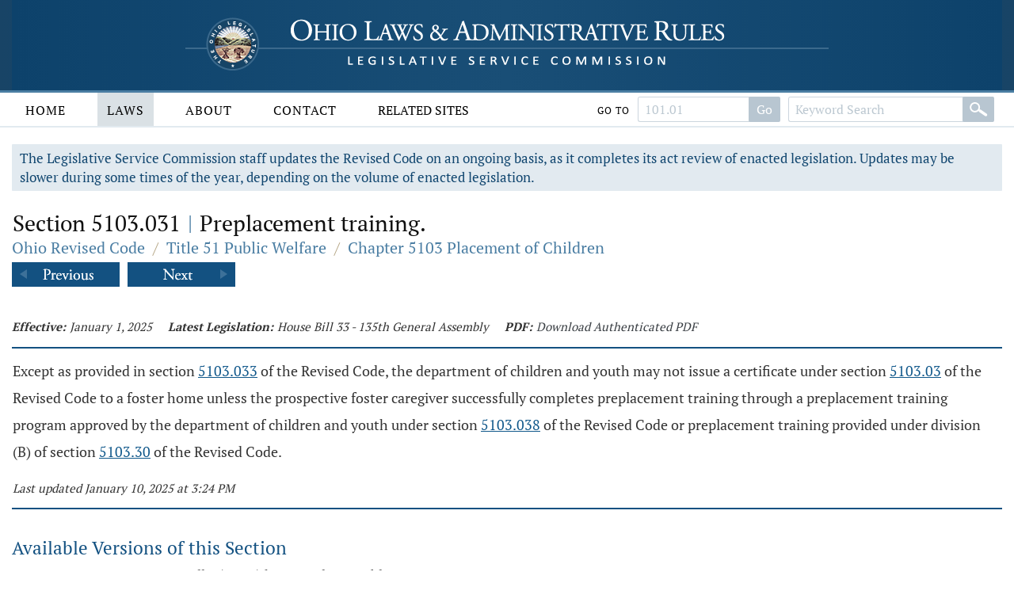

--- FILE ---
content_type: text/javascript
request_url: https://codes.ohio.gov/js/application/mobile-menu.js
body_size: 642
content:
mobileMenu = function()
{
	let menuOpenTime = 150;
	let menuCloseTime = 150;
	let menuBodyOpenTime = 150;
	let menuBodyCloseTime = 150;

	let menus = [
		"laws-menu",
		"about-menu",
		"contact-menu",
		"related-sites-menu"
	];

	$(document).ready(function ()
	{
		let menu = $('#mobile-menu');
		let mobileMenuButton = $('#mobile-navigation-button');

		configureMenus();

		mobileMenuButton.click(function ()
		{
			let menuLeft = document.getElementById("mobile-menu").style.left;
			let mobileMenuIsOpen = (menuLeft === '0px');

			$(this).toggleClass('open');

			if (mobileMenuIsOpen)
			{
				document.getElementById("mobile-menu").style.left = "100%";
				closeMenus();
			}
			else
			{
				document.getElementById("mobile-menu").style.left = "0px";
			}
		});
	});

	function closeMenus()
	{
		for (let i = 0; i < menus.length; i++)
			closeMenu(menus[i]);
	}

	function closeMenu(menuName)
	{
		let arrow = $('#' + menuName + ' button.menu-header' + ' .indicator .arrow');
		let menuBody = $('#' + menuName + ' .menu-body');

		menuBody.hide();
		arrow.addClass("spin-close");
		arrow.removeClass("spin-open");
	}

	function configureMenus()
	{
		for (let i = 0; i < menus.length; i++)
			configureMenu(menus[i]);
	}

	function configureMenu(menuName)
	{
		let arrow = $('#' + menuName + ' button.menu-header' + ' .indicator .arrow');
		let link = $('#' + menuName + ' button.menu-header');
		let menuBody = $('#' + menuName + ' .menu-body');

		link.click(function()
		{
			let menuBodyIsOpen = menuBody.is(":visible");

			if (menuBodyIsOpen)
			{
				menuBody.slideUp(menuBodyCloseTime);
				arrow.addClass("spin-close");
				arrow.removeClass("spin-open");
				menuBody.attr('aria-hidden', 'true');
				menuBody.attr('aria-expanded', 'false');
			}
			else
			{
				menuBody.slideDown(menuBodyOpenTime);
				arrow.addClass("spin-open");
				arrow.removeClass("spin-close");
				menuBody.attr('aria-hidden', 'false');
				menuBody.attr('aria-expanded', 'true');
			}
		});
	}

}();

